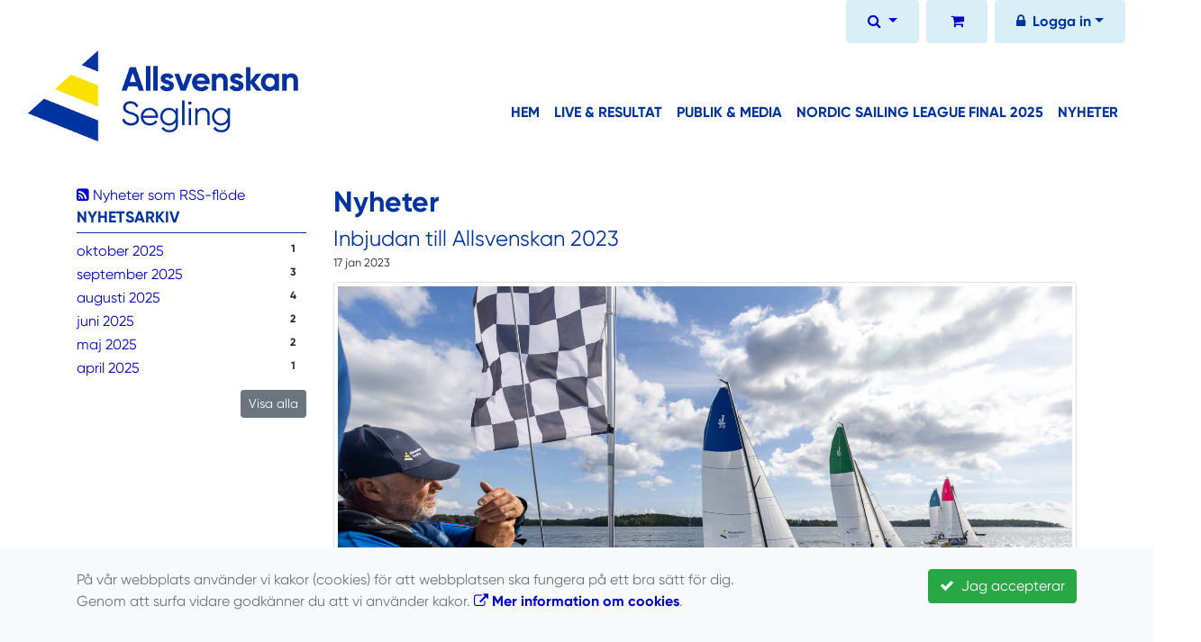

--- FILE ---
content_type: text/html; charset=UTF-8
request_url: https://www.allsvenskansegling.se/nyheter/2023-01/
body_size: 29753
content:
<!DOCTYPE html>
<html lang="sv">
<head prefix="og: http://ogp.me/ns# fb: http://ogp.me/ns/fb# article: http://ogp.me/ns/article#">
<meta charset="UTF-8" />
<meta name="viewport" content="width=device-width, initial-scale=1.0"/>
<meta name="generator" content="KanslietOnline&trade (support@kanslietonline.se)" />
<meta name="author" content="KanslietOnline&trade;" />
<meta name="copyright" content="KanslietOnline AB, support@kanslietonline.se" />
<meta name="robots" content="index,follow" />
<meta name="googlebot" content="index,follow" />
<meta name="keywords" content="Kansliet, KanslietOnline, Föreningssystem, Bokning Online, Onlinebokning, Simning, Idrott" />
<meta name="description" content="KanslietOnline™ är det kompletta föreningssystemet för idrottsföreningar och mindre organisationer." />
<title>Nyheter</title>

<link rel="alternate" type="application/rss+xml" title="Senaste nyheter" href="https://www.allsvenskansegling.se/nyheter/rss/">

<meta name="apple-mobile-web-app-title" content="Nyheter">
<link rel="apple-touch-icon" sizes="180x180" href="/pics/favicons/apple-touch-icon.png">
<link rel="icon" type="image/png" sizes="32x32" href="/pics/favicons/favicon-32x32.png">
<link rel="icon" type="image/png" sizes="16x16" href="/pics/favicons/favicon-16x16.png">
<link rel="manifest" href="/pics/favicons/site.webmanifest">
<link rel="mask-icon" href="/pics/favicons/safari-pinned-tab.svg" color="#5bbad5">
<link rel="shortcut icon" href="/pics/favicons/favicon.ico">
<meta name="msapplication-TileColor" content="#ffc40d">
<meta name="msapplication-config" content="/pics/favicons/browserconfig.xml">
<meta name="theme-color" content="#ffffff">
<link rel="manifest" href="/skin/svensksegling/css/manifest.json?V309PL5" />

<meta property="og:title" content="Nyheter" />
<meta property="og:description" content="KanslietOnline™ är det kompletta föreningssystemet för idrottsföreningar och mindre organisationer." />
<meta property="og:type" content="article" />
<meta property="article:author" content="https://www.allsvenskansegling.se/" />
<meta property="article:publisher" content="https://www.allsvenskansegling.se/" />
<meta property="og:url" content="https://www.allsvenskansegling.se/nyheter/" />
<meta property="og:image" content="https://www.allsvenskansegling.se/pics/OGLogo.png" />
<meta property="og:locale" content="sv_SE" />
<meta property="fb:admins" content="664706484"/>

<link rel="preconnect" href="https://fonts.googleapis.com">
<link rel="preconnect" href="https://fonts.gstatic.com" crossorigin>

<link id="jquery-css" rel="stylesheet" media="screen" href="//cdn.kanslietonline.se/jquery/jquery-ui.min.css?1.12.1">
<link id="gfonts-quicksand" href="//fonts.googleapis.com/css?family=Quicksand:400,500,700&amp;subset=latin-ext" rel="stylesheet" type="text/css" media="screen">
<link id="gfonts-roboto" href="//fonts.googleapis.com/css2?family=Roboto:wght@400;500;700&subset=latin-ext&display=swap" rel="stylesheet">

<!-- Latest compiled and minified CSS -->
<link rel="stylesheet" href="https://cdn.jsdelivr.net/npm/bootstrap@4.6.0/dist/css/bootstrap.min.css" integrity="sha384-B0vP5xmATw1+K9KRQjQERJvTumQW0nPEzvF6L/Z6nronJ3oUOFUFpCjEUQouq2+l" crossorigin="anonymous">

<link id="fontsawesome" href="//maxcdn.bootstrapcdn.com/font-awesome/4.7.0/css/font-awesome.min.css" rel="stylesheet" integrity="sha384-wvfXpqpZZVQGK6TAh5PVlGOfQNHSoD2xbE+QkPxCAFlNEevoEH3Sl0sibVcOQVnN" crossorigin="anonymous">

<style>

</style>

<link id="kanslietonline-corecss" rel="stylesheet" href="https://www.allsvenskansegling.se/Core-Css?V309PL5" type="text/css" media="screen" />

<link rel="stylesheet" href="https://www.allsvenskansegling.se/Widgets/AccountWidget/Css/style.Account.css?V309PL5" type="text/css" />
<link rel="stylesheet" href="https://www.allsvenskansegling.se/js/jquery/smartmenus-1.1.1/jquery.smartmenus.bootstrap-4.css?V309PL5" type="text/css" />
<link rel="stylesheet" href="https://www.allsvenskansegling.se/skin/svensksegling/css/ssf-global.css?V309PL5" type="text/css" />
<link rel="stylesheet" href="https://www.allsvenskansegling.se/Widgets/Calendar/news.css?V309PL5" type="text/css" />
<link rel="stylesheet" href="https://www.allsvenskansegling.se/Widgets/Sponsor/sponsor.css?V309PL5" type="text/css" />

<!--[if IE]>
	<link rel="stylesheet" href="/css/IE/style.IE.css" type="text/css" />	
<![endif]-->
<!--[if IE 8]>
	<link rel="stylesheet" href="/css/IE/style.IE8.css" type="text/css" />	
<![endif]-->
<!--[if IE 7]>
	<link rel="stylesheet" href="/css/IE/style.IE7.css" type="text/css" />	
<![endif]-->
<!--[if lte IE 6]>
	<link rel="stylesheet" href="/css/IE/style.IE6.css" type="text/css" />
<![endif]-->

<style>
#promo-top { padding:0rem 1rem/* !important*/; }
#promo-top aside { padding:0.5rem 0rem !important; }
#startpage-splash { padding:0rem 1rem/* !important*/; }
#startpage-splash aside { padding:0.5rem 0rem !important; }
#fullwidth { padding:0rem 1rem/* !important*/; }
#fullwidth aside { padding:0.5rem 0rem !important; }
#startpage-column-1 { padding:0rem 1rem/* !important*/; }
#startpage-column-1 aside { padding:0.5rem 0rem !important; }
#startpage-column-2 { padding:0rem 1rem/* !important*/; }
#startpage-column-2 aside { padding:0.5rem 0rem !important; }
#startpage-column-3 { padding:0rem 1rem/* !important*/; }
#startpage-column-3 aside { padding:0.5rem 0rem !important; }
#sidebar-1 { padding:0rem 1rem/* !important*/; }
#sidebar-1 aside { padding:0.5rem 0rem !important; }
#column-1 { padding:0rem 1rem/* !important*/; }
#column-1 aside { padding:0.5rem 0rem !important; }
#column-2 { padding:0rem 1rem/* !important*/; }
#column-2 aside { padding:0.5rem 0rem !important; }
#column-3 { padding:0rem 1rem/* !important*/; }
#column-3 aside { padding:0.5rem 0rem !important; }
#promo-bottom { padding:0rem 1rem/* !important*/; }
#promo-bottom aside { padding:0.5rem 0rem !important; }
#footer-1 { padding:0rem 1rem/* !important*/; }
#footer-1 aside { padding:0.5rem 0rem !important; }
#footer-2 { padding:0rem 1rem/* !important*/; }
#footer-2 aside { padding:0.5rem 0rem !important; }
#footer-3 { padding:0rem 1rem/* !important*/; }
#footer-3 aside { padding:0.5rem 0rem !important; }
#footer-4 { padding:0rem 1rem/* !important*/; }
#footer-4 aside { padding:0.5rem 0rem !important; }

.footer.footer-top { background-color: #ffffff; color: #0033a0; }.footer.footer-top a { color: #0033a0; }
body { background: none; background-color: #ffffff; }
.main-wrapper { background-color: #ffffff !important }
</style><link rel="stylesheet" href="https://www.allsvenskansegling.se/skin/svensksegling/css/style.Skin.css?V309PL5" type="text/css" />
<style>
.mobile-nav .navbar-collapse.collapse{display:block!important}.mobile-nav .navbar-nav,.mobile-nav .navbar-nav>li{float:left!important}.mobile-nav .navbar-nav.navbar-right:last-child{margin-right:-15px!important}.mobile-nav .navbar-nav{margin:0 -15px 0 -15px}.mobile-nav .navbar-right{float:right!important}.mobile-nav .navbar-nav .open .dropdown-menu{position:absolute;top:100%;left:0;float:left;min-width:160px;background-color:#fff;background-clip:padding-box;border:1px solid rgba(0,0,0,.15);border-radius:4px;box-shadow:0 6px 12px rgba(0,0,0,.175)}.mobile-nav .navbar-nav .open .dropdown-menu>li>a{color:#333;background-color:#fff}
</style>

<script>
var ABSPATH  = "/";
var ADMPATH  = "admin/";
var __AbsUrl = "https://www.allsvenskansegling.se/";
var SKINPATH = "skin/svensksegling/";
var KO_API_URI = "https://api.kanslietonline.se";
var DEBUG = false;
var __Debug = false;

var __Self = "/nyheter/";
var __ProxyPath = "/admin/proxy/";

var errMsg = {};
var errFld = {};
</script>
</head>

<body class="custom-font-enabled ko-tab-74">
<div id="fb-root"></div>
<script async defer crossorigin="anonymous" src="https://connect.facebook.net/sv_SE/sdk.js#xfbml=1&version=v5.0&appId="></script>
<!-- Global site tag (gtag.js) - Google Analytics -->
<script async src="https://www.googletagmanager.com/gtag/js?id=G-SDKY9T8VW1"></script>
<script>
  window.dataLayer = window.dataLayer || [];
  function gtag(){dataLayer.push(arguments);}
  gtag('js', new Date());

  gtag('config', 'G-SDKY9T8VW1');
</script>
<div id="twitter-wjs"></div>
<script>window.twttr = (function(d, s, id) {
  var js, fjs = d.getElementsByTagName(s)[0],
    t = window.twttr || {};
  if (d.getElementById(id)) return t;
  js = d.createElement(s);
  js.id = id;
  js.src = "https://platform.twitter.com/widgets.js";
  fjs.parentNode.insertBefore(js, fjs);

  t._e = [];
  t.ready = function(f) {
    t._e.push(f);
  };

  return t;
}(document, "script", "twitter-wjs"));</script>


<div id="loadMsg" tabindex="-1" style="display: none;">
	<i class="text-danger fa fa-spinner fa-pulse fa-3x fa-fw"></i><br />
	Sidan håller på att ladda, vänligen vänta...</div>

<div id="loadSuccess" class="center-block text-success"><i class="fa fa-check-circle fa-6x"></i></div>
<div id="loadFailure" class="center-block text-danger"><i class="fa fa-times-circle-o fa-6x"></i></div>

<div id="KOModal" class="modal fade" tabindex="-1" role="dialog">
	<div class="modal-dialog">
		<div class="modal-content">
		  
		</div><!-- /.modal-content -->
	</div><!-- /.modal-dialog -->
</div><!-- /.modal -->

<a id="top"></a>


<!-- UNDERSIDA TEMPLATE -->
<div id="eventModal" class="modal fade" tabindex="-1" role="dialog">
	<div class="modal-dialog">
		<div class="modal-content">
			
		</div><!-- /.modal-content -->
	</div><!-- /.modal-dialog -->
</div><!-- /.modal -->

<div class="container-fluid acccount_nav">
	<nav class="navbar navbar-expand py-0 sticky-top">
				<ul class="navbar-nav ml-auto mt-2 mt-lg-0" data-sm-skip="false" data-sm-options="{ showOnClick: true, hideOnClick: false }">
			<li id="header-btn-partners" class="nav-item dropdown light-orange-bg orange-txt rounded px-3 pt-1 mr-2">
				<a class="nav-link text-reset" href="https://www.allsvenskansegling.se/om-oss/samarbetspartners/">
					<i class="fa fa-heart fa-fw" aria-hidden="true"></i>
				</a>
			</li>

			<li id="SearchDD" class="nav-item dropdown light-blue-bg rounded px-3 pt-1 mr-2">
				<a href="#" class="nav-link dropdown-toggle" data-toggle="dropdown" title="Sök">
					<i class="fa fa-search" aria-hidden="true"></i>
				</a>
				<div class="dropdown-menu dropdown-menu-right account py-2 px-1">

					<form method="get" action="/sok/">
					<div class="input-group">
						<input type="text" name="q" class="form-control" placeholder="Sök nyheter, sidor etc." aria-describedby="btnsearch">
						<div class="input-group-append">
							<button class="btn btn-outline-secondary" type="submit" id="btnsearch">
								<span class="sr-only">Sök</span>
								<i class="fa fa-search" aria-hidden="true"></i>
							</button>
						</div>
					</div>
					</form>					
				</div>
			</li>

			<li class="nav-item dropdown light-blue-bg rounded px-3 pt-1 mr-2"><a class="nav-link" href="https://shop.svensksegling.se/" target="_blank" rel="nofollow"><i class="fa fa-shopping-cart fa-fw" aria-hidden="true"></i></a></li>

			<li class="nav-item dropdown light-blue-bg rounded px-3 pt-1">
				<a class="nav-link dropdown-toggle blue-txt" href="#" data-toggle="dropdown" title="Logga in"><i class="fa fa-lock" aria-hidden="true"></i> <span class="ml-1 d-none d-sm-inline-block">Logga in</span></a>
				<ul class="dropdown-menu dropdown-menu-right">
				<li>
					<div class="py-2 px-1 my_account">
										<p class="px-2 py-0 font-weight-bold" style="margin-bottom: 0;">Logga in på Svensksegling.se</p>
										<div class="AccountWidget p-2">
	<form class="frmLoginWidget" method="post" action="/Ajax/ajax.Login.php">

	<div class="form-group">
		<label for="Username1_01">Personnummer</label> <a href="javascript:void(0);" onclick="$(this).closest('.form-group').find('small').toggle();" class="float-right"><i class="fa fa-question-circle"></i></a>
		<input type="text" id="Username1_01" class="form-control" value="" name="Username" placeholder="ÅÅÅÅMMDDNNNN" tabindex="3" aria-describedby="HlpPersNo1">
		<small id="HlpPersNo1" class="text-muted" style="display: none;">Personnummer med 12 siffror i formatet ÅÅÅÅMMDDNNNN.</small>
	</div>

	<div class="form-group">
		<label for="lblPasswd1">Lösenord</label>
		<input type="password" id="lblPasswd1" class="form-control Passwd" name="Password" required placeholder="Lösenord" tabindex="4" />
	</div>


	<input type="hidden" name="ReturnUrl" value="/nyheter/" />	
	<button type="submit" class="btn btn-success btn-block" tabindex="6">
		<i class="fa fa-sign-in" aria-hidden="true"></i>&nbsp;
		Logga in
	</button>
	<a class="LnkForgotPasswd btn btn-sm btn-outline-info btn-block" tabindex="7" href="/Konto/Aterstall-losenord/" title="Glömt lösenordet?">Glömt lösenordet?</a>
	</form>
</div>	
										<p class="px-2 pt-1 font-weight-bold">Eller logga in på</p>
					<a href="https://matbrev.svensksegling.se/" target="_blank" class="btn text-white dark-blue-bg btn-block">Mätbrevsportalen</a>
					<a href="https://www.sailarena.com/login?ret=true&ui_locale=sv" target="_blank" class="btn text-white dark-green-bg btn-block">Sailarena</a>
					<a href="https://login.idrottonline.se/" target="_blank" class="btn text-white orange-bg btn-block">IdrottOnline</a>
										</div>
				</li>
				</ul>
			</li>
		</ul>
	</nav>
</div>

<div class="container-fluid">
	<nav id="ssf-header" class="navbar navbar-expand-lg navbar-light bg-white">
				<a class="navbar-brand" href="https://www.allsvenskansegling.se/">
			<img id="ssf-logotype" src="https://www.allsvenskansegling.se/skin/svensksegling/header/logotype.png" alt="Logotype" class="img-fluid">
		</a>
				<button class="navbar-toggler" type="button" data-toggle="collapse" data-target="#ssf-main-nav" aria-controls="ssf-main-nav" aria-expanded="false" aria-label="Toggle navigation">
			<span class="navbar-toggler-icon"></span>
		</button>
		<div class="collapse navbar-collapse" id="ssf-main-nav">
			<ul id="ssf-main-tree" class="navbar-nav nav-level-1 text-uppercase ml-auto"><li class="nav-item"><a class="nav-link" href="/" role="button">Hem</a></li>
<li class="nav-item"><a class="nav-link" href="/live-resultat/" role="button">Live & Resultat</a></li>
<li class="nav-item"><a class="nav-link" href="/publik-media/" role="button">Publik & Media</a></li>
<li class="nav-item"><a class="nav-link" href="/nordic-sailing-league-final-2025/" role="button">Nordic Sailing League Final 2025</a></li>
<li class="nav-item"><a class="nav-link" href="/nyheter/" role="button">Nyheter</a></li>
</ul>
		</div>
	</nav>
</div>



<div id="Wrap" class="container">
	<div class="row mb-5">
		<div class="col-12 col-md-3 order-3 order-md-1">
			<div class="ssf-side-menu d-none d-sm-block">
							</div>

			
			<!-- special_widgets -->
			<aside id="widget-text-100" class="widget text">			<div class="textwidget"><div id="news-rss-link"><a href="/nyheter/rss/"><i class="fa fa-rss-square" aria-hidden="true"></i> Nyheter som RSS-flöde</a></div></div>
		</aside><aside id="widget-text-101" class="widget text"><h4 class="widget-title">Nyhetsarkiv</h4>			<div class="textwidget"><div class="widget-news-archive">
<ul class="news_archive list-unstyled">
<li><a href="https://www.allsvenskansegling.se/nyheter/2025-10/">oktober 2025</a><span class="badge float-right">1</span></li>
<li><a href="https://www.allsvenskansegling.se/nyheter/2025-09/">september 2025</a><span class="badge float-right">3</span></li>
<li><a href="https://www.allsvenskansegling.se/nyheter/2025-08/">augusti 2025</a><span class="badge float-right">4</span></li>
<li><a href="https://www.allsvenskansegling.se/nyheter/2025-06/">juni 2025</a><span class="badge float-right">2</span></li>
<li><a href="https://www.allsvenskansegling.se/nyheter/2025-05/">maj 2025</a><span class="badge float-right">2</span></li>
<li><a href="https://www.allsvenskansegling.se/nyheter/2025-04/">april 2025</a><span class="badge float-right">1</span></li>
</ul>
<div class="collapse" id="fullArchive">
<ul class="news_archive list-unstyled">
<li><a href="https://www.allsvenskansegling.se/nyheter/2025-03/">mars 2025</a><span class="badge float-right">1</span></li>
<li><a href="https://www.allsvenskansegling.se/nyheter/2024-12/">december 2024</a><span class="badge float-right">1</span></li>
<li><a href="https://www.allsvenskansegling.se/nyheter/2024-11/">november 2024</a><span class="badge float-right">2</span></li>
<li><a href="https://www.allsvenskansegling.se/nyheter/2024-10/">oktober 2024</a><span class="badge float-right">2</span></li>
<li><a href="https://www.allsvenskansegling.se/nyheter/2024-09/">september 2024</a><span class="badge float-right">2</span></li>
<li><a href="https://www.allsvenskansegling.se/nyheter/2024-08/">augusti 2024</a><span class="badge float-right">3</span></li>
<li><a href="https://www.allsvenskansegling.se/nyheter/2024-07/">juli 2024</a><span class="badge float-right">1</span></li>
<li><a href="https://www.allsvenskansegling.se/nyheter/2024-06/">juni 2024</a><span class="badge float-right">1</span></li>
<li><a href="https://www.allsvenskansegling.se/nyheter/2024-05/">maj 2024</a><span class="badge float-right">4</span></li>
<li><a href="https://www.allsvenskansegling.se/nyheter/2024-03/">mars 2024</a><span class="badge float-right">2</span></li>
<li><a href="https://www.allsvenskansegling.se/nyheter/2024-01/">januari 2024</a><span class="badge float-right">2</span></li>
<li><a href="https://www.allsvenskansegling.se/nyheter/2023-11/">november 2023</a><span class="badge float-right">1</span></li>
<li><a href="https://www.allsvenskansegling.se/nyheter/2023-10/">oktober 2023</a><span class="badge float-right">2</span></li>
<li><a href="https://www.allsvenskansegling.se/nyheter/2023-09/">september 2023</a><span class="badge float-right">3</span></li>
<li><a href="https://www.allsvenskansegling.se/nyheter/2023-08/">augusti 2023</a><span class="badge float-right">2</span></li>
<li><a href="https://www.allsvenskansegling.se/nyheter/2023-07/">juli 2023</a><span class="badge float-right">1</span></li>
<li><a href="https://www.allsvenskansegling.se/nyheter/2023-06/">juni 2023</a><span class="badge float-right">3</span></li>
<li><a href="https://www.allsvenskansegling.se/nyheter/2023-05/">maj 2023</a><span class="badge float-right">2</span></li>
<li><a href="https://www.allsvenskansegling.se/nyheter/2023-04/">april 2023</a><span class="badge float-right">2</span></li>
<li><a href="https://www.allsvenskansegling.se/nyheter/2023-02/">februari 2023</a><span class="badge float-right">2</span></li>
<li><a href="https://www.allsvenskansegling.se/nyheter/2023-01/">januari 2023</a><span class="badge float-right">1</span></li>
<li><a href="https://www.allsvenskansegling.se/nyheter/2022-12/">december 2022</a><span class="badge float-right">1</span></li>
<li><a href="https://www.allsvenskansegling.se/nyheter/2022-10/">oktober 2022</a><span class="badge float-right">2</span></li>
<li><a href="https://www.allsvenskansegling.se/nyheter/2022-09/">september 2022</a><span class="badge float-right">1</span></li>
</ul>
</div>
<button class="btn btn-secondary btn-sm float-right" type="button" data-toggle="collapse" data-target="#fullArchive" aria-expanded="false" aria-controls="fullArchive">Visa alla</button>
<div class="clearfix"></div>
</div></div>
		</aside>
								</div>
		<div class="col-12 col-sm-9 order-2">
			
			<div id="page-74" class="regular-post">
	<h2 class="page-title font-weight-bold">Nyheter</h2>
	<div><div>
<div class="NewsItem">
	<header class="clearfix">
		<h4 class="m-0">
			<a href="https://www.allsvenskansegling.se/nyheter/2023-01/211-inbjudan-till-allsvenskan-2023/" class="text-reset">
				Inbjudan till Allsvenskan 2023
			</a>
		</h4>
		<ul class="list-inline mb-0">
			<li class="list-inline-item"><small>17 jan 2023 </span></small></li>
		</ul>
		
	</header>
	<div class="news-content">
		<p><img src="https://www.allsvenskansegling.se/explorer/images/DS5R6689-medium.jpg" alt="image: Inbjudan till Allsvenskan 2023" class="img-thumbnail"></p>
		<p>Inbjudan till Allsvenskan Segling 2023 &auml;r nu publicerad. Den finns p&aring; den <a href="https://www.allsvenskansegling.se/for-deltagare/#Officiell%20anslagstavla">officiella anslagstavlan</a>&nbsp;och skickas ocks&aring; ut till de kvalificerade klubbarna. De 18 kvalificerade klubbarna kan nu anm&auml;la sig till s&auml;songens delt&auml;vlingar fram till den 27 februari. Mer information om klubbarna finns under <a href="https://www.allsvenskansegling.se/for-deltagare/#Officiell%20anslagstavla">Publik &amp; Media</a></p>

<p>F&ouml;rsta delt&auml;vlingen genomf&ouml;rs den 12-14 maj i Saltsj&ouml;baden. All information om delt&auml;vlingarna och hela Allsvenskan Segling hittar man p&aring; dessa webbsidor samt p&aring; Facebook/Allsvenskan Segling.</p>

		
	</div>
	<div class="social float-left">
		<a href="https://www.allsvenskansegling.se/nyheter/2023-01/211-inbjudan-till-allsvenskan-2023/" onclick="popIt('https://www.facebook.com/sharer/sharer.php?u=' + this.href, 'Facebook', 600, 400);return false;" class="FBShare" data-toggle="tooltip" title="Dela på Facebook"><i class="fa fa-facebook" aria-hidden="true"></i> <span>Dela</span></a>
		<a href="https://twitter.com/share?url=https%3A%2F%2Fwww.allsvenskansegling.se%2Fnyheter%2F2023-01%2F211-inbjudan-till-allsvenskan-2023%2F&amp;text=Inbjudan+till+Allsvenskan+2023&amp;hashtags=Allsvenskan+Segling" class="TWShare" data-toggle="tooltip" title="Dela på Twitter"><i class="fa fa-twitter" aria-hidden="true"></i></a>
	</div>
	<div class="clearfix"></div>
</div>
</div></div>
</div>
			<div class="row mt-4 ssf-reset-margins">
											</div>
		</div>
	</div>
</div>

<div class="container light-blue-bg px-5 pt-4">
	<h4 class="mb-3 heading-dark-blue font-weight-bold">Samarbetspartners</h4>
	<!-- special_widgets -->
	
	<div id="widget-sponsor-1" class="widget sponsor d-flex justify-content-between flex-wrap"><div class="text-center mb-5 bg-white">
	<a href="https://www.pellepetterson.com/sv-se/" target="blank">
		<img src="https://www.allsvenskansegling.se/explorer/images/Sponsorer/2024/230x146pelle-p-SSF_hemsida.png" alt="PelleP" />
	</a>
</div>
<div class="text-center mb-5 bg-white">
	<a href="https://svenskasjo.se/" target="blank">
		<img src="https://www.allsvenskansegling.se/explorer/images/Sponsorer/2024/SvenskaSjo_bild_230x146.png" alt="Svenska Sjö" />
	</a>
</div>
<div class="text-center mb-5 bg-white">
	<a href="https://www.roblineropes.com/sv/" target="blank">
		<img src="https://www.allsvenskansegling.se/explorer/images/Sponsorer/2024/Robline_bild_230x146.png" alt="Robline" />
	</a>
</div>
<div class="text-center mb-5 bg-white">
	<a href="https://www.northsails.com/sailing/en/" target="blank">
		<img src="https://www.allsvenskansegling.se/explorer/images/Sponsorer/2024/NorthSails_bild_230x146s.png" alt="North Sails" />
	</a>
</div>
</div></div>

<div class="col-12 col-sm-6 col-lg-3 footer-bit">



</div>

<div class="footer container-fluid pt-5 px-5 pb-2 blue-bg">
	<div class="row">
		<div class="footbit-1 col-12 col-sm-6 col-lg-3">
			<aside id="widget-links-1" class="widget links"><h4 class="widget-title">Viktiga länkar</h4><ul class="list-unstyled">
<li><a href="www.svensksegling.se" target="_blank">Seglarförbundets hemsida</a></li>
<li><a href="/for-deltagare/">För deltagare</a></li>
<li><a href="/live-resultat/">Resultat och Live</a></li>
<li><a href="/information-om-cookies/">Mer information om cookies</a></li>
</ul>
</aside>		</div>
		<div class="footbit-2 col-12 col-sm-6 col-lg-3">
			<aside id="widget-news-2" class="widget news"><h4 class="widget-title">Aktuellt</h4><ul class="list-unstyled">
<li>
	<a href="https://www.allsvenskansegling.se/nyheter/2025-10/263-allsvenskan-2026/" title="Allsvenskan 2026" data-toggle="tooltip">Allsvenskan 2026</a> 
	<small class="text-muted pull-right">28 okt 2025</small>
</li>
<li>
	<a href="https://www.allsvenskansegling.se/nyheter/2025-09/262-aterkvalade/" title="Återkvalade" data-toggle="tooltip">Återkvalade</a> 
	<small class="text-muted pull-right">15 sep 2025</small>
</li>
<li>
	<a href="https://www.allsvenskansegling.se/nyheter/2025-09/261-antligen-sager-gkss/" title="&quot;Äntligen, säger GKSS&quot;" data-toggle="tooltip">&quot;Äntligen, säger GKSS&quot;</a> 
	<small class="text-muted pull-right"> 8 sep 2025</small>
</li>
</ul>
</aside>		</div>
		<div class="footbit-3 col-12 col-sm-6 col-lg-3">
					</div>
		<div class="footbit-4 col-12 col-sm-6 col-lg-3">
			<aside id="widget-info-1" class="widget info"><h4 class="widget-title">Allsvenskan Segling</h4><ul class="fa-ul">
<li><i class="fa-li fa fa-envelope-o"></i><a href="mailto:ssf@ssf.se">ssf@ssf.se</a></li>
<li><i class="fa-li fa fa-home"></i><a href="https://www.allsvenskansegling.se/">https://www.allsvenskansegling.se/</a></li>
<li><i class="fa-li fa fa-facebook-square"></i><a href="https://www.facebook.com/allsvenskansegling" target=&quot;_blank&quot;>https://www.facebook.com/allsvenskansegling</a></li>
</ul>
</aside>		</div>
	</div>
	<div class="row">
		<div class="col-12 col-md-4"></div>
		<div class="col-12 col-md-4 text-center order-2 order-md-1"><a href="https://www.kanslietonline.se/?utm_source=Allsvenskan Segling&utm_medium=footer-banner&utm_id=footer-logo" target="_blank"><img src="/pics/kanslietonline.svg" alt="KanslietOnline&trade;" /></a></div>
		<div class="col-12 col-md-4 text-center pb-3 pb-md-0 text-md-right order-1 order-md-2"><a href="#" class="text-white">© Seglarförbundet, 2022</a></div>
	</div>
</div>

		<div id="CookieMessage" class="container">
            <nav class="navbar fixed-bottom navbar-light bg-light">

				<div class="container">
					<div id="cookie_accept" class="w-100 py-3">
						<a href="#" class="cookie-accept btn btn-success float-right">
							<i class="fa fa-check"></i>&nbsp;
							Jag accepterar
						</a>
						<p class="text-muted credit">På vår webbplats använder vi kakor (cookies) för att webbplatsen ska fungera på ett bra sätt för dig.<br />
Genom att surfa vidare godkänner du att vi använder kakor.  <a href="/information-om-cookies/" class="alert-link" target="_blank"><i class="fa fa-external-link"></i>&nbsp;Mer information om cookies</a>.</p>
					</div>
				</div>

            </nav>
        </div>
<script src="https://code.jquery.com/jquery-3.6.1.min.js" integrity="sha256-o88AwQnZB+VDvE9tvIXrMQaPlFFSUTR+nldQm1LuPXQ=" crossorigin="anonymous"></script>
<script src="https://code.jquery.com/ui/1.13.2/jquery-ui.min.js" integrity="sha256-lSjKY0/srUM9BE3dPm+c4fBo1dky2v27Gdjm2uoZaL0=" crossorigin="anonymous"></script>

<script src="https://cdn.jsdelivr.net/npm/popper.js@1.16.1/dist/umd/popper.min.js" integrity="sha384-9/reFTGAW83EW2RDu2S0VKaIzap3H66lZH81PoYlFhbGU+6BZp6G7niu735Sk7lN" crossorigin="anonymous"></script>
<script src="https://cdn.jsdelivr.net/npm/bootstrap@4.6.2/dist/js/bootstrap.min.js" integrity="sha384-+sLIOodYLS7CIrQpBjl+C7nPvqq+FbNUBDunl/OZv93DB7Ln/533i8e/mZXLi/P+" crossorigin="anonymous"></script>

<script id="kanslietonline-i18n" src="https://www.allsvenskansegling.se/admin/proxy/Core/Js/i18n/KanslietOnline.js.php?V309PL5"></script>
<script id="kanslietonline-corejs" src="https://www.allsvenskansegling.se/Core-Js?V309PL5"></script>

<script src="https://www.allsvenskansegling.se/js/script.LoggedOut.js?V309PL5"></script>
<script src="https://www.allsvenskansegling.se/js/jquery/i18n/jquery.ui.datepicker-sv.js?V309PL5"></script>
<script src="https://www.allsvenskansegling.se/js/jquery/smartmenus-1.1.1/jquery.smartmenus.min.js?V309PL5"></script>
<script src="https://www.allsvenskansegling.se/js/jquery/smartmenus-1.1.1/jquery.smartmenus.bootstrap-4.min.js?V309PL5"></script>


<script>
$(function(){
$('.frmLoginWidget input:radio:checked').trigger('change');
$('[data-toggle="tooltip"]').tooltip();
});
// <!--
myLocation = "https://www.allsvenskansegling.se/nyheter/";
	i18n.GLOBAL = {};
	i18n.GLOBAL.LBL_CLOSE = "Stäng";
	i18n.GLOBAL.LBL_LOADING_PLEASE_WAIT = "Sidan håller på att ladda, vänligen vänta...";
	i18n.GLOBAL.MSG_CONFIRM_REMOVAL = "Objektet kommer att raderas. Vill du fortsätta?";
	i18n.AJAX_EXCEPTION = {};
	i18n.AJAX_EXCEPTION.AJAX_ON_ERROR = "Ett fel uppstod. Ladda om sidan och försök igen.";
	i18n.AJAX_EXCEPTION.EXCEPTION_ACCESS_DENIED = "Åtkomst nekad";
	i18n.AJAX_EXCEPTION.EXCEPTION_AN_ERROR_OCCURRED = "Ett fel uppstod,";
	i18n.AJAX_EXCEPTION.EXCEPTION_SESSION_EXPIRED = "Din session har upphört. Ladda om sidan och försök igen.";
	i18n.AJAX_EXCEPTION.EXCEPTION_SYSTEM_ERROR = "Ett systemfel inträffade";
	i18n.AJAX_EXCEPTION.EXCEPTION_UNAUTHORIZED = "Du har inte behörighet att se den här sidan. Vissa sidor och åtgärder kräver en högre behörighet än vad din användargrupp är satt till.";
	i18n.WIDGET_NEWS = {};
	i18n.WIDGET_NEWS.LINK_HREF_READMORE_COLLAPSE = "Minimera";
	i18n.WIDGET_NEWS.LINK_HREF_READMORE_EXPAND = "Läs mer";
	i18n.WIDGET_NEWSARCHIVE = {};
	i18n.WIDGET_NEWSARCHIVE.LINK_HREF_COLLAPSE = "Visa färre";
	i18n.WIDGET_NEWSARCHIVE.LINK_HREF_EXPAND = "Visa alla";
_CALENDER_URL = 'https://www.allsvenskansegling.se/Kalender/Aktiviteter/'
// -->

$('.collapse').on('show.bs.collapse', function () {
	$('.collapse.in').each(function(){
		$(this).collapse('hide');
	});
});
</script>
</body>
</html>

--- FILE ---
content_type: text/css
request_url: https://www.allsvenskansegling.se/skin/svensksegling/css/ssf-global.css?V309PL5
body_size: 17987
content:
@import url("https://use.typekit.net/hob5zyc.css");
@import url("gilroy.css");

:root {
	--white: rgba(255, 255, 255, 1);
	--white-90: rgba(255, 255, 255, .9);
	
	--blue: rgba(0, 51, 160, 1);
	
	--light-blue: rgba(63, 177, 221, 1);
	--light-blue-10: rgba(63, 177, 221, .1);
	--light-blue-20: rgba(63, 177, 221, .2);
	--light-blue-30: rgba(63, 177, 221, .3);
	
	--medium-blue: rgba(63, 177, 221, 1);
	--dark-blue: rgba(10, 30, 64, 1);

	--dark-green: rgba(0, 134, 61, 1);
	--dark-green-10: rgba(0, 134, 61, .1);
	--dark-green-20: rgba(0, 134, 61, .2);
	--dark-green-30: rgba(0, 134, 61, .3);
	--dark-green-80: rgba(0, 134, 61, .8);

	--yellow: rgba(250, 225, 0, 1);
	--yellow-10: rgba(250, 225, 0, .1);
	--yellow-20: rgba(250, 225, 0, .2);
	--yellow-30: rgba(250, 225, 0, .3);

	--orange: rgba(229, 48, 18, 1);
	--orange-10: rgba(229, 48, 18, .1);
	--orange-20: rgba(229, 48, 18, .2);
	--orange-30: rgba(229, 48, 18, .3);
	
	--light-grey: rgba(138, 172, 199, 1);
	
	--sand-beige: rgba(235, 196, 146, 1);
	--sand-beige-10: rgba(235, 196, 146, .1);
	--sand-beige-20: rgba(235, 196, 146, .2);
	--sand-beige-30: rgba(235, 196, 146, .3);
	
	--dark-grey: rgba(87, 87, 86, 1);
	--dark-grey-30: rgba(87, 87, 86, .3);
}

body { font-family: 'Gilroy', arial, serif; font-weight: 400; font-style: normal; } /*  'adobe-garamond-pro'*/
h1,h2,h3,h4,h5 { font-family: Gilroy, serif; font-weight: 400; font-style: normal; }

#ssf-header .navbar-brand { padding: 0 0 40px 0; }
#ssf-header .navbar-brand img { max-width: 400px; }

.light-blue-bg { background-color: var(--light-blue-20); /*color: var(--light-blue)*/ }
.light-blue-bg a { /*color: var(--light-blue); */}

/*
.yellow-bg { background-color: var(--yellow-30); }
.green-bg { background-color: var(--dark-green-30); }
.red-bg { background-color: var(--orange-30); }
*/
.text-dark-blue { color: var(--dark-blue); }
.text-dark-green { color: var(--dark-green); }
.text-red { color: var(--orange); }

/* text colors */
.white-txt,
.white-txt li a { color: var(--white); }
.white-txt li { border-color: var(--white) !important; }

.blue-txt,
.blue-txt li a { color: var(--blue); }
.blue-txt li { border-color: var(--blue) !important; }

.yellow-txt,
.yellow-txt li a { color: var(--yellow); }
.yellow-txt li { border-color: var(--yellow) !important; }

.dark-blue-txt,
.dark-blue-txt li a { color: var(--dark-blue); }
.dark-blue-txt li { border-color: var(--dark-blue) !important; }

.medium-blue-txt,
.medium-blue-txt li a { color: var(--medium-blue); }
.medium-blue-txt li { border-color: var(--medium-blue) !important; }

.light-blue-txt,
.light-blue-txt li a { color: var(--light-blue); }
.light-blue-txt li { border-color: var(--light-blue) !important; }

.light-grey-txt,
.light-grey-txt li a { color: var(--light-grey); }
.light-grey-txt li { border-color: var(--light-grey) !important; }

.sand-beige-txt { color: var(--sand-beige); }
.sand-beige-txt li a { color: var(--sand-beige); }
.sand-beige-txt li { border-color: var(--sand-beige) !important; }

.orange-txt { color: var(--orange); }
.orange-txt li a { color: var(--orange); }
.orange-txt li { border-color: var(--orange) !important; }

.dark-grey-txt { color: var(--dark-grey); }
.dark-grey-txt li a { color: var(--dark-grey); }
.dark-grey-txt li { border-color: var(--dark-grey) !important; }

.dark-green-txt { color: var(--dark-green); }
.dark-green-txt li a { color: var(--dark-green); }
.dark-green-txt li { border-color: var(--dark-green) !important; }


/*.dark-green-txt { color: var(--dark-green-30); }*/

/* backgrounds */
.white-bg { background-color: var(--white); }
.blue-bg { background-color: var(--blue); }
.yellow-bg { background-color: var(--yellow); }
.light-yellow-bg { background-color: var(--yellow-30); }

.dark-blue-bg { background-color: var(--dark-blue); }
.medium-blue-bg { background-color: var(--medium-blue); }
.light-grey-bg { background-color: var(--light-grey); }
.sand-beige-bg { background-color: var(--sand-beige); }

.orange-bg { background-color: var(--orange); }
.light-orange-bg { background-color: var(--orange-30); }

.dark-grey-bg { background-color: var(--dark-grey); }

.dark-green-bg { background-color: var(--dark-green); }
.light-green-bg { background-color: var(--dark-green-30); }

/* textbox */
.widget.ssftextbox { width: 100%; }
.ssf-textbox-yellow a { color: var(--blue); }
.ssf-textbox-green a { color: var(--dark-green); }
.ssf-textbox-orange a { color: var(--orange); }

/*
.diploma-bg { background-image: url("/skin/ssf/icon-diploma.svg"); background-position: 5% 95%; background-repeat: no-repeat;  background-size: 90px 90px; min-height: 150px; }
.leaf-bg { background-image: url("/skin/ssf/icon-leaf.svg"); background-position: 5% 100%; background-repeat: no-repeat;  background-size: 90px 90px; }
.ruler-bg { background-image: url("/skin/ssf/icon-ruler.svg"); background-position: 0% 110%; background-repeat: no-repeat;  background-size: 100px 100px; }
*/
.navbar-nav a.nav-link { font-weight: 700; font-size: 1rem; border-bottom: 4px transparent solid; }
.navbar-nav.nav-level-1 a.nav-link { color: var(--blue); }
.navbar-nav.nav-level-1 li.active a.nav-link { color: var(--blue); border-bottom: 4px var(--blue) solid; }

.jumbotron { color: #fff; margin-bottom: 0; border-radius: 0; }
.hero-image { background-image: url("/skin/ssf/hero.webp"); background-position: center; background-repeat: no-repeat;  background-size: cover;  height: 60vh; }

.news-item-splash { background-position: center; background-repeat: no-repeat;  background-size: cover; }
.news-item .card-body, .news-item .card-footer { background-color: var(--light-blue-20); }
.news-item h5 { color: var(--dark-blue); font-weight: 700; }

.news-archive li a { color: var(--dark-blue); font-weight: 700; }
.news-archive li { border-bottom: 1px var(--dark-blue) solid; }
.heading-dark-blue { color: var(--blue); }

.items-with-arrow li { border-bottom: 1px #fff solid; padding: 7px 0; }
.items-with-arrow li a { display: block; font-weight: 600; }
.items-with-arrow li a span { float: right; }

.carousel-control-next,.carousel-control-prev { background: none; border: 0; }
.carousel-inner .carousel-item { background-size: cover;/*background-position: center center;*/ }
.carousel-caption { left: 5%; }

.ssf-reset-margins .widget { margin-bottom: 0; }

.regular-post h1,
.regular-post h2, 
.regular-post h3, 
.regular-post h4, 
.regular-post h5, 
.regular-post h6 { color: var(--blue); }

.ssf-side-menu ul { padding: 0; margin: 0; }
.ssf-side-menu li { list-style-type: none !important;  }
.ssf-side-menu li:last-child { border: 0; }
.ssf-side-menu li a.nav-link { padding: .5rem 0; border-bottom: 1px transparent solid; } 
.ssf-side-menu ul li ul li a.nav-link { padding-left: .7rem; }
.ssf-side-menu ul li ul li ul li a.nav-link { padding-left: 1.2rem; }
.ssf-side-menu a:hover { text-decoration: underline; }
/* themes
-- ---------_*/
/*.ssf-theme-blue .regular-post a { color: var(--blue); }*/
.ssf-theme-blue .submenu { background-color: var(--blue); }
.ssf-theme-blue .submenu .navbar-nav.nav-level-2 a.nav-link { color: var(--white); }
.ssf-theme-blue .submenu .navbar-nav.nav-level-2 li.active a.nav-link { border-bottom: 4px var(--white) solid; }
.ssf-theme-blue .ssf-side-menu-title { color: var(--blue); border-color: var(--blue); }
.ssf-theme-blue .ssf-side-menu li a.nav-link { color: var(--blue); border-color: var(--blue); }

.ssf-theme-blue .page-title { color: var(--blue); border-color: var(--blue); }
.ssf-theme-blue .widget .widget-title { color: var(--blue); border-color: var(--blue); }

.ssf-theme-blue .dropdown-menu { border-color: var(--blue); }
.ssf-theme-blue .dropdown-menu a { color: var(--blue); }



/*.ssf-theme-green .regular-post a { color: var(--dark-green); }*/
.ssf-theme-green .submenu { background-color: var(--dark-green-30); }
.ssf-theme-green .submenu .navbar-nav.nav-level-2 a.nav-link { color: var(--dark-green); }
.ssf-theme-green .submenu .navbar-nav.nav-level-2 li.active a.nav-link { border-bottom: 4px var(--dark-green) solid; }

.ssf-theme-green .ssf-side-menu-title { color: var(--dark-green); border-color: var(--dark-green); }
.ssf-theme-green .ssf-side-menu li a.nav-link { color: var(--dark-green); border-color: var(--dark-green); }
/*
.ssf-theme-green .page-title { color: var(--dark-green); border-color: var(--dark-green); }
.ssf-theme-green .widget .widget-title { color: var(--dark-green); border-color: var(--dark-green); }
*/
.ssf-theme-green .dropdown-menu { border-color: var(--dark-green); }
.ssf-theme-green .dropdown-menu a { color: var(--dark-green); }

/*.ssf-theme-orange .regular-post a { color: var(--orange); }*/
.ssf-theme-orange .submenu { background-color: var(--orange-30); }
.ssf-theme-orange .submenu .navbar-nav.nav-level-2 a.nav-link { color: var(--orange); }
.ssf-theme-orange .submenu .navbar-nav.nav-level-2 li.active a.nav-link { border-bottom: 4px var(--orange) solid; }

.ssf-theme-orange .ssf-side-menu-title { color: var(--orange); border-color: var(--orange); }
.ssf-theme-orange .ssf-side-menu li a.nav-link { color: var(--orange); border-color: var(--orange); }
/*
.ssf-theme-orange .page-title { color: var(--orange); border-color: var(--orange); }
.ssf-theme-orange .widget .widget-title { color: var(--orange); border-color: var(--orange); }
*/
.ssf-theme-orange .dropdown-menu { border-color: var(--orange); }
.ssf-theme-orange .dropdown-menu a { color: var(--orange); }

/*.ssf-theme-sand-beige .regular-post a { color: var(--sand-beige); }*/
.ssf-theme-sand-beige .submenu { background-color: var(--sand-beige-20); }
.ssf-theme-sand-beige .submenu .navbar-nav.nav-level-2 a.nav-link { color: var(--sand-beige); }
.ssf-theme-sand-beige .submenu .navbar-nav.nav-level-2 li.active a.nav-link { border-bottom: 4px var(--sand-beige) solid; }

.ssf-theme-sand-beige .ssf-side-menu-title { color: var(--sand-beige); border-color: var(--sand-beige); }
.ssf-theme-sand-beige .ssf-side-menu li a.nav-link { color: var(--sand-beige); border-color: var(--sand-beige); }
/*
.ssf-theme-sand-beige .page-title { color: var(--sand-beige); border-color: var(--sand-beige); }
.ssf-theme-sand-beige .widget .widget-title { color: var(--sand-beige); border-color: var(--sand-beige); }
*/
.ssf-theme-sand-beige .dropdown-menu { border-color: var(--sand-beige); }
.ssf-theme-sand-beige .dropdown-menu a { color: var(--sand-beige); }


/*.ssf-theme-dark-grey .regular-post a { color: var(--dark-grey); }*/
.ssf-theme-dark-grey .submenu { background-color: var(--dark-grey); }
.ssf-theme-dark-grey .submenu .navbar-nav.nav-level-2 a.nav-link { color: var(--white); }
.ssf-theme-dark-grey .submenu .navbar-nav.nav-level-2 li.active a.nav-link { border-bottom: 4px var(--white) solid; }

.ssf-theme-dark-grey .ssf-side-menu-title { color: var(--dark-grey); border-color: var(--dark-grey); }
.ssf-theme-dark-grey .ssf-side-menu li a.nav-link { color: var(--dark-grey); border-color: var(--dark-grey); }
/*
.ssf-theme-dark-grey .page-title { color: var(--dark-grey); border-color: var(--dark-grey); }
.ssf-theme-dark-grey .widget .widget-title { color: var(--dark-grey); border-color: var(--dark-grey); }
*/
.ssf-theme-dark-grey .dropdown-menu { border-color: var(--dark-grey); }
.ssf-theme-dark-grey .dropdown-menu a { color: var(--dark-grey); }

.footer { color: var(--white); }
.footer .widget .widget-title { color: var(--white); border: 0; border-color: var(--white); }
.footer .footbit-2 a { font-weight: 700; }
.footer a:link, .footer a:focus, .footer a:hover { color: var(--white) !important; }

.acccount_nav .navbar-nav a.nav-link { text-transform: none; }
.my_account { min-width: 300px; }


/* meny
-- ---------_*/
#MenuTree > li a.nav-link { text-transform: uppercase; }
#MenuTree:not(li)>ul a.nav-link { text-transform: none; }

/* nyheter
-- ---------_*/
.mobile-news li { border-bottom: 1px #eee solid; }

/* personal
-- ---------_*/
.card { max-width: 100% !important; }
.card.hovercard {  }
.card.hovercard .cardheader {  }
.card.hovercard .info .title { font-size: 1.2rem !important; }
.card.hovercard .info .desc { font-size: 1rem !important; }
.card.hovercard .avatar img { width: 100% !important; max-width: 150px !important; height: auto !important; max-height: 150px !important; }

.ssf-blue .card.hovercard { background-color: var(--light-blue-10) !important; }
.ssf-blue .card.hovercard .cardheader { background-color: var(--light-blue-30) !important; }
.ssf-blue .card.hovercard .info .title { color: var(--blue) !important; } }

.ssf-green .card.hovercard { background-color: var(--dark-green-10) !important; }
.ssf-green .card.hovercard .cardheader { background-color: var(--dark-green-30) !important; }
.ssf-green .card.hovercard .info .title { color: var(--dark-green) !important; }

.ssf-orange .card.hovercard { background-color: var(--orange-10) !important; }
.ssf-orange .card.hovercard .cardheader { background-color: var(--orange-30) !important; }
.ssf-orange .card.hovercard .info .title { color: var(--orange) !important; }

#ssf-main-nav .dropdown-menu { background-color: var(--white-90); }
.dropdown-menu a { text-transform: none; }
.dropdown-menu .dropdown-header a { font-weight: 700; }
.dropdown-item:focus, .dropdown-item:hover { text-decoration: underline; background-color: transparent; }
.dropdown-item.active, .dropdown-item:active { background-color: transparent; }
.dropdown-item.active::before { font-family: 'FontAwesome'; content: "\f054"; }

#map { width: 100%; height: 450px; }

.search-results .card { border-color: #fff !important; border-width: 4px !important; transition: all 0.2s; }
.search-results .card:hover { border-color: var(--blue) !important; }
.search-results .card.row-hover:hover { background-color: #fff7dd; cursor: default; }

.search-results .card .text-primary { color: var(--blue) !important; }

.search-results .card .study-title a:hover { text-decoration: none; }
.search-results .card .study-title span.badge { font-size: .8rem; }

.text-primary { color: var(--blue) !important; }
.text-success { color: var(--dark-green) !important; }
.badge-primary { background-color: var(--blue) !important; }
.badge-success { background-color: var(--dark-green) !important; }
.badge-orange { color: var(--orange); background-color: var(--orange-30); }

.fa-10x { font-size: 10rem; }

.widget.newsletter form { position: relative; }
.overlay {
    background: var(--dark-green);
    opacity: 0.5;
    position: absolute;
    top: 0;
    left: 0;
    bottom:0;
    right:0;
    z-index:2019;
}

/*
.test { margin: auto; }
.test div { max-width: 300px; flex: 1; }
.flex-even {
  
}
*/

/* text boxes
-- ---------------*/
.light-yellow-bg { background-color: var(--yellow-30); }
.blue-txt { color: var(--blue); }

.light-green-bg { background-color: var(--dark-green-30); }
.text-dark-green { color: var(--dark-green); }

.light-orange-bg { background-color: var(--orange-30); }
.orange-txt { color: var(--orange); }

.ssf-textbox-blue { background-color: var(--light-blue-30); color: var(--dark-blue); } 
.ssf-textbox-blue a { color: var(--dark-blue); } 

.ssf-textbox-light-blue { background-color: var(--light-blue-20); color: var(--light-blue); } 
.ssf-textbox-light-blue a { color: var(--light-blue); } 

.ssf-textbox-green { background-color: var(--dark-green-30); color: var(--dark-green); } 
.ssf-textbox-green a { color: var(--dark-green); } 

.ssf-textbox-grey { background-color: var(--dark-grey-30); color: var(--dark-grey); } 
.ssf-textbox-grey a { color: var(--dark-grey); } 

.ssf-textbox-red { background-color: var(--orange-30); color: var(--orange); } 
.ssf-textbox-red a { color: var(--orange); } 

.ssf-textbox-yellow { background-color: var(--yellow-30); color: var(--blue); } 
.ssf-textbox-yellow a { color: var(--blue); } 

/* bootstrap ssf
-- ---------------*/
.btn-primary { color: var(--white) !important; background-color: var(--blue) !important; border-color: var(--blue) !important; }
.btn-primary:hover { background-color: var(--dark-blue) !important; }

.btn-outline-danger { color: var(--orange) !important; border-color: var(--orange) !important; }
.btn-outline-danger:hover { background-color: var(--orange-30) !important; }

.alert-success { color: var(--dark-green) !important; background-color: var(--dark-green-20) !important; border-color: var(--dark-green-30) !important; }
.alert-danger { color: var(--orange) !important; background-color: var(--orange-20) !important; border-color: var(--orange-30) !important; }


/*
@media (min-width: 768px) {
 
  li[data-sm-horizontal-sub] {
    position: static;
  }
  li[data-sm-horizontal-sub] > ul {
    left: 0 !important;
    right: 0 !important;
    margin-left: 0 !important;
    margin-top: -70px !important;
    width: auto !important;
    min-width: 0 !important;
    max-width: none !important;
  }
  li[data-sm-horizontal-sub] > ul > li {
    float: left;
  }
  li[data-sm-horizontal-sub] > .scroll-up, li[data-sm-horizontal-sub] > .scroll-down {
    display: none !important;
  }
}
*/

@media only screen and (min-width: 480px) {
	#ssf-main-nav .dropdown:hover .dropdown-menu { display: block; margin-top: 0; }
}

@media only screen and (max-width: 480px) {
	#ssf-header .navbar-brand img { max-width: 240px; padding-top: .5rem; }
	.navbar { padding: 0; }
	.carousel-inner { max-height: 30vh; }
/*	.carousel-inner .carousel-item { background-position: -270px center; }*/

	.navbar-brand img { max-width: 230px; }
	.nav-level-1 .nav-item.dropdown.active .dropdown-menu { display: block; }
	.widget.sponsor div { width: 100%; }
/*
	.dropdown:hover .dropdown-menu { display: none; margin-top: 0; }
*/
}


--- FILE ---
content_type: text/css
request_url: https://www.allsvenskansegling.se/skin/svensksegling/css/style.Skin.css?V309PL5
body_size: 126
content:
#header-btn-partners { display: none; }
#ssf-header .navbar-brand img { width: 300px; }
#ssf-hitta-segling { display:none; }